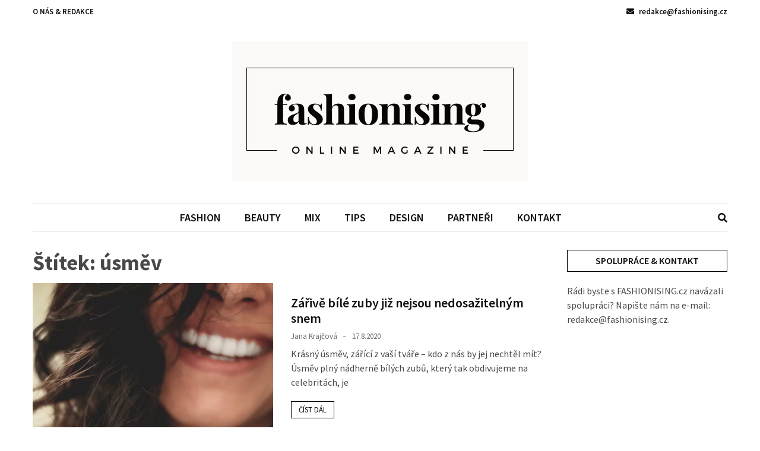

--- FILE ---
content_type: text/html; charset=UTF-8
request_url: https://www.fashionising.cz/tag/usmev/
body_size: 9877
content:
<!doctype html>
<html lang="cs">

<head>
<link rel="preload" href="https://www.fashionising.cz/wp-content/cache/wpo-minify/1754295847/assets/wpo-minify-header-96d01c8f.min.js" as="script" />
<link rel="preload" href="https://www.googletagmanager.com/gtag/js?id=GT-5R694F" as="script" />
<link rel="preload" href="https://pagead2.googlesyndication.com/pagead/js/adsbygoogle.js?client=ca-pub-2176236587040394&#038;host=ca-host-pub-2644536267352236" as="script" />
<link rel="preload" href="https://www.fashionising.cz/wp-content/cache/wpo-minify/1754295847/assets/wpo-minify-footer-9ab94741.min.js" as="script" />
  <meta charset="UTF-8">
  <meta name="viewport" content="width=device-width, initial-scale=1">
  <link rel="profile" href="https://gmpg.org/xfn/11">

  <meta name='robots' content='noindex, follow' />
	<style>img:is([sizes="auto" i],[sizes^="auto," i]){contain-intrinsic-size:3000px 1500px}</style>
	
            <script data-no-defer="1" data-ezscrex="false" data-cfasync="false" data-pagespeed-no-defer="" data-cookieconsent="ignore" data-type="text/javascript" type="text/plain">
                var ctPublicFunctions = {"_ajax_nonce":"74802605a8","_rest_nonce":"3601b545bf","_ajax_url":"\/wp-admin\/admin-ajax.php","_rest_url":"https:\/\/www.fashionising.cz\/wp-json\/","data__cookies_type":"none","data__ajax_type":"rest","data__bot_detector_enabled":0,"data__frontend_data_log_enabled":1,"cookiePrefix":"","wprocket_detected":false,"host_url":"www.fashionising.cz","text__ee_click_to_select":"Click to select the whole data","text__ee_original_email":"The complete one is","text__ee_got_it":"Got it","text__ee_blocked":"Blocked","text__ee_cannot_connect":"Cannot connect","text__ee_cannot_decode":"Can not decode email. Unknown reason","text__ee_email_decoder":"CleanTalk email decoder","text__ee_wait_for_decoding":"The magic is on the way!","text__ee_decoding_process":"Please wait a few seconds while we decode the contact data."}
            </script>
        
            <script data-no-defer="1" data-ezscrex="false" data-cfasync="false" data-pagespeed-no-defer="" data-cookieconsent="ignore" data-type="text/javascript" type="text/plain">
                var ctPublic = {"_ajax_nonce":"74802605a8","settings__forms__check_internal":0,"settings__forms__check_external":0,"settings__forms__force_protection":0,"settings__forms__search_test":1,"settings__data__bot_detector_enabled":0,"settings__sfw__anti_crawler":0,"blog_home":"https:\/\/www.fashionising.cz\/","pixel__setting":"3","pixel__enabled":true,"pixel__url":"https:\/\/moderate3-v4.cleantalk.org\/pixel\/cc23f04cfa6a73854d70671ebf677ee0.gif","data__email_check_before_post":1,"data__email_check_exist_post":0,"data__cookies_type":"none","data__key_is_ok":true,"data__visible_fields_required":true,"wl_brandname":"Anti-Spam by CleanTalk","wl_brandname_short":"CleanTalk","ct_checkjs_key":"cba2a9821a1228cb982edbaf3cb141512e6b8f5db6d974c2e62110650d8093b0","emailEncoderPassKey":"328130d192225aaa803a5e0a4743bef8","bot_detector_forms_excluded":"W10=","advancedCacheExists":true,"varnishCacheExists":true,"wc_ajax_add_to_cart":false}
            </script>
        
	<!-- This site is optimized with the Yoast SEO plugin v26.8 - https://yoast.com/product/yoast-seo-wordpress/ -->
	<title>úsměv Archivy &#8902; FASHIONISING</title>
	<meta property="og:locale" content="cs_CZ" />
	<meta property="og:type" content="article" />
	<meta property="og:title" content="úsměv Archivy &#8902; FASHIONISING" />
	<meta property="og:url" content="https://www.fashionising.cz/tag/usmev/" />
	<meta property="og:site_name" content="FASHIONISING" />
	<meta name="twitter:card" content="summary_large_image" />
	<script type="application/ld+json" class="yoast-schema-graph">{"@context":"https://schema.org","@graph":[{"@type":"CollectionPage","@id":"https://www.fashionising.cz/tag/usmev/","url":"https://www.fashionising.cz/tag/usmev/","name":"úsměv Archivy &#8902; FASHIONISING","isPartOf":{"@id":"https://www.fashionising.cz/#website"},"primaryImageOfPage":{"@id":"https://www.fashionising.cz/tag/usmev/#primaryimage"},"image":{"@id":"https://www.fashionising.cz/tag/usmev/#primaryimage"},"thumbnailUrl":"https://www.fashionising.cz/wp-content/uploads/2020/08/title-zuby.jpg","breadcrumb":{"@id":"https://www.fashionising.cz/tag/usmev/#breadcrumb"},"inLanguage":"cs"},{"@type":"ImageObject","inLanguage":"cs","@id":"https://www.fashionising.cz/tag/usmev/#primaryimage","url":"https://www.fashionising.cz/wp-content/uploads/2020/08/title-zuby.jpg","contentUrl":"https://www.fashionising.cz/wp-content/uploads/2020/08/title-zuby.jpg","width":1028,"height":438},{"@type":"BreadcrumbList","@id":"https://www.fashionising.cz/tag/usmev/#breadcrumb","itemListElement":[{"@type":"ListItem","position":1,"name":"Domů","item":"https://www.fashionising.cz/"},{"@type":"ListItem","position":2,"name":"úsměv"}]},{"@type":"WebSite","@id":"https://www.fashionising.cz/#website","url":"https://www.fashionising.cz/","name":"FASHIONISING","description":"Lifestylový módní a beauty online magazín","publisher":{"@id":"https://www.fashionising.cz/#organization"},"potentialAction":[{"@type":"SearchAction","target":{"@type":"EntryPoint","urlTemplate":"https://www.fashionising.cz/?s={search_term_string}"},"query-input":{"@type":"PropertyValueSpecification","valueRequired":true,"valueName":"search_term_string"}}],"inLanguage":"cs"},{"@type":"Organization","@id":"https://www.fashionising.cz/#organization","name":"FASHIONISING","url":"https://www.fashionising.cz/","logo":{"@type":"ImageObject","inLanguage":"cs","@id":"https://www.fashionising.cz/#/schema/logo/image/","url":"https://www.fashionising.cz/wp-content/uploads/2023/09/logo.png","contentUrl":"https://www.fashionising.cz/wp-content/uploads/2023/09/logo.png","width":499,"height":237,"caption":"FASHIONISING"},"image":{"@id":"https://www.fashionising.cz/#/schema/logo/image/"},"sameAs":["https://www.facebook.com/fashionising.cz","https://www.instagram.com/fashionising.cz/"]}]}</script>
	<!-- / Yoast SEO plugin. -->


<link rel='dns-prefetch' href='//www.googletagmanager.com' />
<link rel='dns-prefetch' href='//fonts.googleapis.com' />
<link rel='dns-prefetch' href='//pagead2.googlesyndication.com' />
<link rel="alternate" type="application/rss+xml" title="FASHIONISING &raquo; RSS zdroj" href="https://www.fashionising.cz/feed/" />
<link rel="alternate" type="application/rss+xml" title="FASHIONISING &raquo; RSS komentářů" href="https://www.fashionising.cz/comments/feed/" />
<link rel="alternate" type="application/rss+xml" title="FASHIONISING &raquo; RSS pro štítek úsměv" href="https://www.fashionising.cz/tag/usmev/feed/" />
<style type="text/css" media="all">@font-face{font-family:'Source Sans Pro';font-display:block;font-style:normal;font-weight:400;font-display:swap;src:url(https://fonts.gstatic.com/s/sourcesanspro/v22/6xK3dSBYKcSV-LCoeQqfX1RYOo3qNa7lujVj9_mf.woff2) format('woff2');unicode-range:U+0460-052F,U+1C80-1C8A,U+20B4,U+2DE0-2DFF,U+A640-A69F,U+FE2E-FE2F}@font-face{font-family:'Source Sans Pro';font-display:block;font-style:normal;font-weight:400;font-display:swap;src:url(https://fonts.gstatic.com/s/sourcesanspro/v22/6xK3dSBYKcSV-LCoeQqfX1RYOo3qPK7lujVj9_mf.woff2) format('woff2');unicode-range:U+0301,U+0400-045F,U+0490-0491,U+04B0-04B1,U+2116}@font-face{font-family:'Source Sans Pro';font-display:block;font-style:normal;font-weight:400;font-display:swap;src:url(https://fonts.gstatic.com/s/sourcesanspro/v22/6xK3dSBYKcSV-LCoeQqfX1RYOo3qNK7lujVj9_mf.woff2) format('woff2');unicode-range:U+1F00-1FFF}@font-face{font-family:'Source Sans Pro';font-display:block;font-style:normal;font-weight:400;font-display:swap;src:url(https://fonts.gstatic.com/s/sourcesanspro/v22/6xK3dSBYKcSV-LCoeQqfX1RYOo3qO67lujVj9_mf.woff2) format('woff2');unicode-range:U+0370-0377,U+037A-037F,U+0384-038A,U+038C,U+038E-03A1,U+03A3-03FF}@font-face{font-family:'Source Sans Pro';font-display:block;font-style:normal;font-weight:400;font-display:swap;src:url(https://fonts.gstatic.com/s/sourcesanspro/v22/6xK3dSBYKcSV-LCoeQqfX1RYOo3qN67lujVj9_mf.woff2) format('woff2');unicode-range:U+0102-0103,U+0110-0111,U+0128-0129,U+0168-0169,U+01A0-01A1,U+01AF-01B0,U+0300-0301,U+0303-0304,U+0308-0309,U+0323,U+0329,U+1EA0-1EF9,U+20AB}@font-face{font-family:'Source Sans Pro';font-display:block;font-style:normal;font-weight:400;font-display:swap;src:url(https://fonts.gstatic.com/s/sourcesanspro/v22/6xK3dSBYKcSV-LCoeQqfX1RYOo3qNq7lujVj9_mf.woff2) format('woff2');unicode-range:U+0100-02BA,U+02BD-02C5,U+02C7-02CC,U+02CE-02D7,U+02DD-02FF,U+0304,U+0308,U+0329,U+1D00-1DBF,U+1E00-1E9F,U+1EF2-1EFF,U+2020,U+20A0-20AB,U+20AD-20C0,U+2113,U+2C60-2C7F,U+A720-A7FF}@font-face{font-family:'Source Sans Pro';font-display:block;font-style:normal;font-weight:400;font-display:swap;src:url(https://fonts.gstatic.com/s/sourcesanspro/v22/6xK3dSBYKcSV-LCoeQqfX1RYOo3qOK7lujVj9w.woff2) format('woff2');unicode-range:U+0000-00FF,U+0131,U+0152-0153,U+02BB-02BC,U+02C6,U+02DA,U+02DC,U+0304,U+0308,U+0329,U+2000-206F,U+20AC,U+2122,U+2191,U+2193,U+2212,U+2215,U+FEFF,U+FFFD}@font-face{font-family:'Source Sans Pro';font-display:block;font-style:normal;font-weight:600;font-display:swap;src:url(https://fonts.gstatic.com/s/sourcesanspro/v22/6xKydSBYKcSV-LCoeQqfX1RYOo3i54rwmhdu3cOWxy40.woff2) format('woff2');unicode-range:U+0460-052F,U+1C80-1C8A,U+20B4,U+2DE0-2DFF,U+A640-A69F,U+FE2E-FE2F}@font-face{font-family:'Source Sans Pro';font-display:block;font-style:normal;font-weight:600;font-display:swap;src:url(https://fonts.gstatic.com/s/sourcesanspro/v22/6xKydSBYKcSV-LCoeQqfX1RYOo3i54rwkxdu3cOWxy40.woff2) format('woff2');unicode-range:U+0301,U+0400-045F,U+0490-0491,U+04B0-04B1,U+2116}@font-face{font-family:'Source Sans Pro';font-display:block;font-style:normal;font-weight:600;font-display:swap;src:url(https://fonts.gstatic.com/s/sourcesanspro/v22/6xKydSBYKcSV-LCoeQqfX1RYOo3i54rwmxdu3cOWxy40.woff2) format('woff2');unicode-range:U+1F00-1FFF}@font-face{font-family:'Source Sans Pro';font-display:block;font-style:normal;font-weight:600;font-display:swap;src:url(https://fonts.gstatic.com/s/sourcesanspro/v22/6xKydSBYKcSV-LCoeQqfX1RYOo3i54rwlBdu3cOWxy40.woff2) format('woff2');unicode-range:U+0370-0377,U+037A-037F,U+0384-038A,U+038C,U+038E-03A1,U+03A3-03FF}@font-face{font-family:'Source Sans Pro';font-display:block;font-style:normal;font-weight:600;font-display:swap;src:url(https://fonts.gstatic.com/s/sourcesanspro/v22/6xKydSBYKcSV-LCoeQqfX1RYOo3i54rwmBdu3cOWxy40.woff2) format('woff2');unicode-range:U+0102-0103,U+0110-0111,U+0128-0129,U+0168-0169,U+01A0-01A1,U+01AF-01B0,U+0300-0301,U+0303-0304,U+0308-0309,U+0323,U+0329,U+1EA0-1EF9,U+20AB}@font-face{font-family:'Source Sans Pro';font-display:block;font-style:normal;font-weight:600;font-display:swap;src:url(https://fonts.gstatic.com/s/sourcesanspro/v22/6xKydSBYKcSV-LCoeQqfX1RYOo3i54rwmRdu3cOWxy40.woff2) format('woff2');unicode-range:U+0100-02BA,U+02BD-02C5,U+02C7-02CC,U+02CE-02D7,U+02DD-02FF,U+0304,U+0308,U+0329,U+1D00-1DBF,U+1E00-1E9F,U+1EF2-1EFF,U+2020,U+20A0-20AB,U+20AD-20C0,U+2113,U+2C60-2C7F,U+A720-A7FF}@font-face{font-family:'Source Sans Pro';font-display:block;font-style:normal;font-weight:600;font-display:swap;src:url(https://fonts.gstatic.com/s/sourcesanspro/v22/6xKydSBYKcSV-LCoeQqfX1RYOo3i54rwlxdu3cOWxw.woff2) format('woff2');unicode-range:U+0000-00FF,U+0131,U+0152-0153,U+02BB-02BC,U+02C6,U+02DA,U+02DC,U+0304,U+0308,U+0329,U+2000-206F,U+20AC,U+2122,U+2191,U+2193,U+2212,U+2215,U+FEFF,U+FFFD}@font-face{font-family:'Source Sans Pro';font-display:block;font-style:normal;font-weight:700;font-display:swap;src:url(https://fonts.gstatic.com/s/sourcesanspro/v22/6xKydSBYKcSV-LCoeQqfX1RYOo3ig4vwmhdu3cOWxy40.woff2) format('woff2');unicode-range:U+0460-052F,U+1C80-1C8A,U+20B4,U+2DE0-2DFF,U+A640-A69F,U+FE2E-FE2F}@font-face{font-family:'Source Sans Pro';font-display:block;font-style:normal;font-weight:700;font-display:swap;src:url(https://fonts.gstatic.com/s/sourcesanspro/v22/6xKydSBYKcSV-LCoeQqfX1RYOo3ig4vwkxdu3cOWxy40.woff2) format('woff2');unicode-range:U+0301,U+0400-045F,U+0490-0491,U+04B0-04B1,U+2116}@font-face{font-family:'Source Sans Pro';font-display:block;font-style:normal;font-weight:700;font-display:swap;src:url(https://fonts.gstatic.com/s/sourcesanspro/v22/6xKydSBYKcSV-LCoeQqfX1RYOo3ig4vwmxdu3cOWxy40.woff2) format('woff2');unicode-range:U+1F00-1FFF}@font-face{font-family:'Source Sans Pro';font-display:block;font-style:normal;font-weight:700;font-display:swap;src:url(https://fonts.gstatic.com/s/sourcesanspro/v22/6xKydSBYKcSV-LCoeQqfX1RYOo3ig4vwlBdu3cOWxy40.woff2) format('woff2');unicode-range:U+0370-0377,U+037A-037F,U+0384-038A,U+038C,U+038E-03A1,U+03A3-03FF}@font-face{font-family:'Source Sans Pro';font-display:block;font-style:normal;font-weight:700;font-display:swap;src:url(https://fonts.gstatic.com/s/sourcesanspro/v22/6xKydSBYKcSV-LCoeQqfX1RYOo3ig4vwmBdu3cOWxy40.woff2) format('woff2');unicode-range:U+0102-0103,U+0110-0111,U+0128-0129,U+0168-0169,U+01A0-01A1,U+01AF-01B0,U+0300-0301,U+0303-0304,U+0308-0309,U+0323,U+0329,U+1EA0-1EF9,U+20AB}@font-face{font-family:'Source Sans Pro';font-display:block;font-style:normal;font-weight:700;font-display:swap;src:url(https://fonts.gstatic.com/s/sourcesanspro/v22/6xKydSBYKcSV-LCoeQqfX1RYOo3ig4vwmRdu3cOWxy40.woff2) format('woff2');unicode-range:U+0100-02BA,U+02BD-02C5,U+02C7-02CC,U+02CE-02D7,U+02DD-02FF,U+0304,U+0308,U+0329,U+1D00-1DBF,U+1E00-1E9F,U+1EF2-1EFF,U+2020,U+20A0-20AB,U+20AD-20C0,U+2113,U+2C60-2C7F,U+A720-A7FF}@font-face{font-family:'Source Sans Pro';font-display:block;font-style:normal;font-weight:700;font-display:swap;src:url(https://fonts.gstatic.com/s/sourcesanspro/v22/6xKydSBYKcSV-LCoeQqfX1RYOo3ig4vwlxdu3cOWxw.woff2) format('woff2');unicode-range:U+0000-00FF,U+0131,U+0152-0153,U+02BB-02BC,U+02C6,U+02DA,U+02DC,U+0304,U+0308,U+0329,U+2000-206F,U+20AC,U+2122,U+2191,U+2193,U+2212,U+2215,U+FEFF,U+FFFD}</style>
<style id='classic-theme-styles-inline-css'>/*! This file is auto-generated */
.wp-block-button__link{color:#fff;background-color:#32373c;border-radius:9999px;box-shadow:none;text-decoration:none;padding:calc(.667em + 2px) calc(1.333em + 2px);font-size:1.125em}.wp-block-file__button{background:#32373c;color:#fff;text-decoration:none}</style>
<style id='global-styles-inline-css'>:root{--wp--preset--aspect-ratio--square:1;--wp--preset--aspect-ratio--4-3:4/3;--wp--preset--aspect-ratio--3-4:3/4;--wp--preset--aspect-ratio--3-2:3/2;--wp--preset--aspect-ratio--2-3:2/3;--wp--preset--aspect-ratio--16-9:16/9;--wp--preset--aspect-ratio--9-16:9/16;--wp--preset--color--black:#000000;--wp--preset--color--cyan-bluish-gray:#abb8c3;--wp--preset--color--white:#ffffff;--wp--preset--color--pale-pink:#f78da7;--wp--preset--color--vivid-red:#cf2e2e;--wp--preset--color--luminous-vivid-orange:#ff6900;--wp--preset--color--luminous-vivid-amber:#fcb900;--wp--preset--color--light-green-cyan:#7bdcb5;--wp--preset--color--vivid-green-cyan:#00d084;--wp--preset--color--pale-cyan-blue:#8ed1fc;--wp--preset--color--vivid-cyan-blue:#0693e3;--wp--preset--color--vivid-purple:#9b51e0;--wp--preset--gradient--vivid-cyan-blue-to-vivid-purple:linear-gradient(135deg,rgba(6,147,227,1) 0%,rgb(155,81,224) 100%);--wp--preset--gradient--light-green-cyan-to-vivid-green-cyan:linear-gradient(135deg,rgb(122,220,180) 0%,rgb(0,208,130) 100%);--wp--preset--gradient--luminous-vivid-amber-to-luminous-vivid-orange:linear-gradient(135deg,rgba(252,185,0,1) 0%,rgba(255,105,0,1) 100%);--wp--preset--gradient--luminous-vivid-orange-to-vivid-red:linear-gradient(135deg,rgba(255,105,0,1) 0%,rgb(207,46,46) 100%);--wp--preset--gradient--very-light-gray-to-cyan-bluish-gray:linear-gradient(135deg,rgb(238,238,238) 0%,rgb(169,184,195) 100%);--wp--preset--gradient--cool-to-warm-spectrum:linear-gradient(135deg,rgb(74,234,220) 0%,rgb(151,120,209) 20%,rgb(207,42,186) 40%,rgb(238,44,130) 60%,rgb(251,105,98) 80%,rgb(254,248,76) 100%);--wp--preset--gradient--blush-light-purple:linear-gradient(135deg,rgb(255,206,236) 0%,rgb(152,150,240) 100%);--wp--preset--gradient--blush-bordeaux:linear-gradient(135deg,rgb(254,205,165) 0%,rgb(254,45,45) 50%,rgb(107,0,62) 100%);--wp--preset--gradient--luminous-dusk:linear-gradient(135deg,rgb(255,203,112) 0%,rgb(199,81,192) 50%,rgb(65,88,208) 100%);--wp--preset--gradient--pale-ocean:linear-gradient(135deg,rgb(255,245,203) 0%,rgb(182,227,212) 50%,rgb(51,167,181) 100%);--wp--preset--gradient--electric-grass:linear-gradient(135deg,rgb(202,248,128) 0%,rgb(113,206,126) 100%);--wp--preset--gradient--midnight:linear-gradient(135deg,rgb(2,3,129) 0%,rgb(40,116,252) 100%);--wp--preset--font-size--small:13px;--wp--preset--font-size--medium:20px;--wp--preset--font-size--large:36px;--wp--preset--font-size--x-large:42px;--wp--preset--spacing--20:0.44rem;--wp--preset--spacing--30:0.67rem;--wp--preset--spacing--40:1rem;--wp--preset--spacing--50:1.5rem;--wp--preset--spacing--60:2.25rem;--wp--preset--spacing--70:3.38rem;--wp--preset--spacing--80:5.06rem;--wp--preset--shadow--natural:6px 6px 9px rgba(0, 0, 0, 0.2);--wp--preset--shadow--deep:12px 12px 50px rgba(0, 0, 0, 0.4);--wp--preset--shadow--sharp:6px 6px 0px rgba(0, 0, 0, 0.2);--wp--preset--shadow--outlined:6px 6px 0px -3px rgba(255, 255, 255, 1), 6px 6px rgba(0, 0, 0, 1);--wp--preset--shadow--crisp:6px 6px 0px rgba(0, 0, 0, 1)}:where(.is-layout-flex){gap:.5em}:where(.is-layout-grid){gap:.5em}body .is-layout-flex{display:flex}.is-layout-flex{flex-wrap:wrap;align-items:center}.is-layout-flex>:is(*,div){margin:0}body .is-layout-grid{display:grid}.is-layout-grid>:is(*,div){margin:0}:where(.wp-block-columns.is-layout-flex){gap:2em}:where(.wp-block-columns.is-layout-grid){gap:2em}:where(.wp-block-post-template.is-layout-flex){gap:1.25em}:where(.wp-block-post-template.is-layout-grid){gap:1.25em}.has-black-color{color:var(--wp--preset--color--black)!important}.has-cyan-bluish-gray-color{color:var(--wp--preset--color--cyan-bluish-gray)!important}.has-white-color{color:var(--wp--preset--color--white)!important}.has-pale-pink-color{color:var(--wp--preset--color--pale-pink)!important}.has-vivid-red-color{color:var(--wp--preset--color--vivid-red)!important}.has-luminous-vivid-orange-color{color:var(--wp--preset--color--luminous-vivid-orange)!important}.has-luminous-vivid-amber-color{color:var(--wp--preset--color--luminous-vivid-amber)!important}.has-light-green-cyan-color{color:var(--wp--preset--color--light-green-cyan)!important}.has-vivid-green-cyan-color{color:var(--wp--preset--color--vivid-green-cyan)!important}.has-pale-cyan-blue-color{color:var(--wp--preset--color--pale-cyan-blue)!important}.has-vivid-cyan-blue-color{color:var(--wp--preset--color--vivid-cyan-blue)!important}.has-vivid-purple-color{color:var(--wp--preset--color--vivid-purple)!important}.has-black-background-color{background-color:var(--wp--preset--color--black)!important}.has-cyan-bluish-gray-background-color{background-color:var(--wp--preset--color--cyan-bluish-gray)!important}.has-white-background-color{background-color:var(--wp--preset--color--white)!important}.has-pale-pink-background-color{background-color:var(--wp--preset--color--pale-pink)!important}.has-vivid-red-background-color{background-color:var(--wp--preset--color--vivid-red)!important}.has-luminous-vivid-orange-background-color{background-color:var(--wp--preset--color--luminous-vivid-orange)!important}.has-luminous-vivid-amber-background-color{background-color:var(--wp--preset--color--luminous-vivid-amber)!important}.has-light-green-cyan-background-color{background-color:var(--wp--preset--color--light-green-cyan)!important}.has-vivid-green-cyan-background-color{background-color:var(--wp--preset--color--vivid-green-cyan)!important}.has-pale-cyan-blue-background-color{background-color:var(--wp--preset--color--pale-cyan-blue)!important}.has-vivid-cyan-blue-background-color{background-color:var(--wp--preset--color--vivid-cyan-blue)!important}.has-vivid-purple-background-color{background-color:var(--wp--preset--color--vivid-purple)!important}.has-black-border-color{border-color:var(--wp--preset--color--black)!important}.has-cyan-bluish-gray-border-color{border-color:var(--wp--preset--color--cyan-bluish-gray)!important}.has-white-border-color{border-color:var(--wp--preset--color--white)!important}.has-pale-pink-border-color{border-color:var(--wp--preset--color--pale-pink)!important}.has-vivid-red-border-color{border-color:var(--wp--preset--color--vivid-red)!important}.has-luminous-vivid-orange-border-color{border-color:var(--wp--preset--color--luminous-vivid-orange)!important}.has-luminous-vivid-amber-border-color{border-color:var(--wp--preset--color--luminous-vivid-amber)!important}.has-light-green-cyan-border-color{border-color:var(--wp--preset--color--light-green-cyan)!important}.has-vivid-green-cyan-border-color{border-color:var(--wp--preset--color--vivid-green-cyan)!important}.has-pale-cyan-blue-border-color{border-color:var(--wp--preset--color--pale-cyan-blue)!important}.has-vivid-cyan-blue-border-color{border-color:var(--wp--preset--color--vivid-cyan-blue)!important}.has-vivid-purple-border-color{border-color:var(--wp--preset--color--vivid-purple)!important}.has-vivid-cyan-blue-to-vivid-purple-gradient-background{background:var(--wp--preset--gradient--vivid-cyan-blue-to-vivid-purple)!important}.has-light-green-cyan-to-vivid-green-cyan-gradient-background{background:var(--wp--preset--gradient--light-green-cyan-to-vivid-green-cyan)!important}.has-luminous-vivid-amber-to-luminous-vivid-orange-gradient-background{background:var(--wp--preset--gradient--luminous-vivid-amber-to-luminous-vivid-orange)!important}.has-luminous-vivid-orange-to-vivid-red-gradient-background{background:var(--wp--preset--gradient--luminous-vivid-orange-to-vivid-red)!important}.has-very-light-gray-to-cyan-bluish-gray-gradient-background{background:var(--wp--preset--gradient--very-light-gray-to-cyan-bluish-gray)!important}.has-cool-to-warm-spectrum-gradient-background{background:var(--wp--preset--gradient--cool-to-warm-spectrum)!important}.has-blush-light-purple-gradient-background{background:var(--wp--preset--gradient--blush-light-purple)!important}.has-blush-bordeaux-gradient-background{background:var(--wp--preset--gradient--blush-bordeaux)!important}.has-luminous-dusk-gradient-background{background:var(--wp--preset--gradient--luminous-dusk)!important}.has-pale-ocean-gradient-background{background:var(--wp--preset--gradient--pale-ocean)!important}.has-electric-grass-gradient-background{background:var(--wp--preset--gradient--electric-grass)!important}.has-midnight-gradient-background{background:var(--wp--preset--gradient--midnight)!important}.has-small-font-size{font-size:var(--wp--preset--font-size--small)!important}.has-medium-font-size{font-size:var(--wp--preset--font-size--medium)!important}.has-large-font-size{font-size:var(--wp--preset--font-size--large)!important}.has-x-large-font-size{font-size:var(--wp--preset--font-size--x-large)!important}:where(.wp-block-post-template.is-layout-flex){gap:1.25em}:where(.wp-block-post-template.is-layout-grid){gap:1.25em}:where(.wp-block-columns.is-layout-flex){gap:2em}:where(.wp-block-columns.is-layout-grid){gap:2em}:root :where(.wp-block-pullquote){font-size:1.5em;line-height:1.6}</style>
<link rel='stylesheet' id='wpo_min-header-0-css' href='https://www.fashionising.cz/wp-content/cache/wpo-minify/1754295847/assets/wpo-minify-header-9d08528a.min.css' media='all' />
<script data-wpacu-script-handle="wpo_min-header-0" id="wpo_min-header-0-js" data-src="https://www.fashionising.cz/wp-content/cache/wpo-minify/1754295847/assets/wpo-minify-header-96d01c8f.min.js"></script>

<!-- Google tag (gtag.js) snippet added by Site Kit -->
<!-- Google Analytics snippet added by Site Kit -->
<script data-wpacu-script-handle="google_gtagjs" id="google_gtagjs-js" async="" data-src="https://www.googletagmanager.com/gtag/js?id=GT-5R694F"></script>
<script data-wpacu-script-handle="google_gtagjs" id="google_gtagjs-js-after" data-type="text/javascript" type="text/plain">
window.dataLayer = window.dataLayer || [];function gtag(){dataLayer.push(arguments);}
gtag("set","linker",{"domains":["www.fashionising.cz"]});
gtag("js", new Date());
gtag("set", "developer_id.dZTNiMT", true);
gtag("config", "GT-5R694F");
</script>
<link rel="https://api.w.org/" href="https://www.fashionising.cz/wp-json/" /><link rel="alternate" title="JSON" type="application/json" href="https://www.fashionising.cz/wp-json/wp/v2/tags/1954" /><link rel="EditURI" type="application/rsd+xml" title="RSD" href="https://www.fashionising.cz/xmlrpc.php?rsd" />
<meta name="generator" content="WordPress 6.8.3" />
<meta name="generator" content="Site Kit by Google 1.170.0" />
<!-- Google AdSense meta tags added by Site Kit -->
<meta name="google-adsense-platform-account" content="ca-host-pub-2644536267352236">
<meta name="google-adsense-platform-domain" content="sitekit.withgoogle.com">
<!-- End Google AdSense meta tags added by Site Kit -->
		<style type="text/css">.site-title,.site-description{position:absolute;clip:rect(1px,1px,1px,1px)}</style>

<!-- Google AdSense snippet added by Site Kit -->
<script async="" crossorigin="anonymous" data-src="https://pagead2.googlesyndication.com/pagead/js/adsbygoogle.js?client=ca-pub-2176236587040394&amp;host=ca-host-pub-2644536267352236"></script>

<!-- End Google AdSense snippet added by Site Kit -->
<link rel="icon" href="https://www.fashionising.cz/wp-content/uploads/2023/09/cropped-Pridat-nadpis-32x32.png" sizes="32x32" />
<link rel="icon" href="https://www.fashionising.cz/wp-content/uploads/2023/09/cropped-Pridat-nadpis-192x192.png" sizes="192x192" />
<link rel="apple-touch-icon" href="https://www.fashionising.cz/wp-content/uploads/2023/09/cropped-Pridat-nadpis-180x180.png" />
<meta name="msapplication-TileImage" content="https://www.fashionising.cz/wp-content/uploads/2023/09/cropped-Pridat-nadpis-270x270.png" />
</head>

<body class="archive tag tag-usmev tag-1954 wp-custom-logo wp-theme-blockwp metaslider-plugin hfeed ct-sticky-sidebar">
          <a class='skip-link screen-reader-text' href='#ct-content-area'>
            Skip to content        </a>
                    <header id='masthead' class='site-header'>
            
            <div id='offcanvas-sidebar' class='offcanvas-sidenav'>
                <button class='close-btn'><i class='fa fa-times'></i></button>
                                    <div class="default-widgets">
                        
		<div class="widget widget_recent_entries">
		<h2 class="widgettitle">Nejnovější příspěvky</h2>
		<ul>
											<li>
					<a href="https://www.fashionising.cz/pronajem-bytu-v-chropyni-jak-vyjednavat-nizsi-najem-s-majitelem/">Pronájem bytu v Chropyni. Jak vyjednávat nižší nájem s majitelem?</a>
									</li>
											<li>
					<a href="https://www.fashionising.cz/styl-a-komfort-na-kazdy-den-jak-stylizovat-damske-bavlnene-mikiny-radi-medicine/">Styl a komfort na každý den &#8211; jak stylizovat dámské bavlněné mikiny radí MEDICINE</a>
									</li>
											<li>
					<a href="https://www.fashionising.cz/brand-ktery-si-podmanil-streetwear-modu-proc-je-jordan-trendem-sezony/">Brand, který si podmanil streetwear módu: Proč je Jordan trendem sezóny?</a>
									</li>
											<li>
					<a href="https://www.fashionising.cz/spaci-pytle-pro-miminka-od-jukki-klidny-spanek-a-bezpeci-po-celou-noc/">Spací pytle pro miminka od JUKKI – klidný spánek a bezpečí po celou noc</a>
									</li>
											<li>
					<a href="https://www.fashionising.cz/od-modniho-blogovani-k-hrani-her-jak-online-platformy-propojuji-nase-vasne/">Od módního blogování k hraní her: Jak online platformy propojují naše vášně</a>
									</li>
					</ul>

		</div>                        <div class="widget widget_categories">
                            <h2 class="widget-title">Most Used Categories</h2>
                            <ul>
                                	<li class="cat-item cat-item-3"><a href="https://www.fashionising.cz/category/fashion/">FASHION</a> (367)
</li>
	<li class="cat-item cat-item-4"><a href="https://www.fashionising.cz/category/beauty/">BEAUTY</a> (246)
</li>
	<li class="cat-item cat-item-6"><a href="https://www.fashionising.cz/category/mix/">MIX</a> (195)
</li>
	<li class="cat-item cat-item-147"><a href="https://www.fashionising.cz/category/tips/">TIPS</a> (175)
</li>
	<li class="cat-item cat-item-148"><a href="https://www.fashionising.cz/category/design/">DESIGN</a> (97)
</li>
	<li class="cat-item cat-item-1"><a href="https://www.fashionising.cz/category/nezarazene/">Nezařazené</a> (25)
</li>
	<li class="cat-item cat-item-1573"><a href="https://www.fashionising.cz/category/parneri/">PARTNEŘI</a> (1)
</li>
	<li class="cat-item cat-item-2228"><a href="https://www.fashionising.cz/category/kontakt/">KONTAKT</a> (1)
</li>
                            </ul>
                        </div>
                    </div>
                            </div>
                <div id='page' class='site'>
                <a class='skip-link screen-reader-text' href='#ct-content-area'>
            Skip to content        </a>
                    <header id='masthead' class='site-header'>
                        <div class='site-header-topbar'>
                <div class='container'>
                                    <div class='header-top-toggle mbl-show text-center'>
                        <a href='#'> <i class='fas fa-chevron-down'></i> </a>
                    </div>
                                    <div class='row mbl-hide'>
                                            <div class='col-sm-1-2'>
                                                            <nav class='site-header-top-nav'>

                                    <ul id="menu-top-menu" class="menu site-header-top-menu"><li class="page_item page-item-23849"><a href="https://www.fashionising.cz/o-nas-redakce/">O NÁS &#038; REDAKCE</a></li>
</ul>
                                </nav>
                                                    </div>
                                            <div class='col-sm-1-2 header-contact'>
                                                            <span class='mbl-block header-contact-item'>
                                    <a href='mailto:redakce@fashionising.cz'> <i class='fas fa-envelope'></i> redakce@fashionising.cz</a>
                                </span>
                                                    </div>
                                            </div> <!-- .row.mbl-hide -->
                                </div>
            </div> <!-- .site-header-topbbar -->
            <div class="site-main-header-wrapper">

                    <div class="site-main-header">
                <div class="container">
                    <div class="row">
                                            <div class="col-sm-1-4 mbl-hide">
                                                    </div>
                                            <div class="col-sm-1-2">
                            <div class="site-branding">
                                <a href="https://www.fashionising.cz/" class="custom-logo-link" rel="home"><img width="499" height="237" src="https://www.fashionising.cz/wp-content/uploads/2023/09/logo.png" class="custom-logo" alt="FASHIONISING" decoding="async" fetchpriority="high" srcset="https://www.fashionising.cz/wp-content/uploads/2023/09/logo.png 499w, https://www.fashionising.cz/wp-content/uploads/2023/09/logo-300x142.png 300w" sizes="(max-width: 499px) 100vw, 499px" /></a>                                    <p class="site-title"><a href="https://www.fashionising.cz/" rel="home">FASHIONISING</a></p>
                                                                    <p class="site-description">Lifestylový módní a beauty online magazín</p>
                                                            </div><!-- .site-branding -->
                        </div>
                                            <div class="col-sm-1-4 text-right mbl-hide">
                                                    </div>
                                        </div>
                </div>
            </div> <!-- .main-header -->
            <div class="menu-wrapper">
            <div class="container">
                <div class="container-inner" id="ct-menu-container">
                                    <div class="ct-mobile-top-menu-wrapper">
                                                    <div class="overlay-search-wrapper text-center mbl-show">
                                <a href="#" class="search-toggle"> <i class="fas fa-search"></i> </a>
                            </div>
                                                <div class="menu-toggle-wrapper text-right">

                            <button class="menu-toggle" id="ct-menu-toggle" aria-controls="primary-menu" aria-expanded="false">
                                <i class="fas fa-bars"></i>
                            </button>
                        </div>
                                        </div>
                                    <nav id="site-navigation" class="main-navigation">
                        <ul id="primary-menu" class="menu"><li id="menu-item-21" class="menu-item menu-item-type-taxonomy menu-item-object-category menu-item-21"><a href="https://www.fashionising.cz/category/fashion/">FASHION</a></li>
<li id="menu-item-20" class="menu-item menu-item-type-taxonomy menu-item-object-category menu-item-20"><a href="https://www.fashionising.cz/category/beauty/">BEAUTY</a></li>
<li id="menu-item-22" class="menu-item menu-item-type-taxonomy menu-item-object-category menu-item-22"><a href="https://www.fashionising.cz/category/mix/">MIX</a></li>
<li id="menu-item-248" class="menu-item menu-item-type-taxonomy menu-item-object-category menu-item-248"><a href="https://www.fashionising.cz/category/tips/">TIPS</a></li>
<li id="menu-item-247" class="menu-item menu-item-type-taxonomy menu-item-object-category menu-item-247"><a href="https://www.fashionising.cz/category/design/">DESIGN</a></li>
<li id="menu-item-4181" class="menu-item menu-item-type-taxonomy menu-item-object-category menu-item-4181"><a href="https://www.fashionising.cz/category/parneri/">PARTNEŘI</a></li>
<li id="menu-item-23923" class="menu-item menu-item-type-taxonomy menu-item-object-category menu-item-23923"><a href="https://www.fashionising.cz/category/kontakt/">KONTAKT</a></li>
<li class="nav-item ct-nav-item"><a class="nav-link close_nav" href="#"><i class="fa fa-times"></i></a></li></ul>                    </nav><!-- #site-navigation -->
                                            <div class="overlay-search-wrapper text-right mbl-hide">
                            <a href="#" class="search-toggle"> <i class="fas fa-search"></i> </a>

                        </div>
                        <section class="search-section">
                            <div class="container">
                                <button class="close-btn"><i class="fa fa-times"></i></button>
                                <form role="search" method="get" class="search-form" action="https://www.fashionising.cz/">
				<label>
					<span class="screen-reader-text">Vyhledávání</span>
					<input type="search" class="search-field" placeholder="Hledat &hellip;" value="" name="s" />
				</label>
				<input type="submit" class="search-submit" value="Hledat" />
			<input
                    class="apbct_special_field apbct_email_id__search_form"
                    name="apbct__email_id__search_form"
                    aria-label="apbct__label_id__search_form"
                    type="text" size="30" maxlength="200" autocomplete="off"
                    value=""
                /><input
                   id="apbct_submit_id__search_form" 
                   class="apbct_special_field apbct__email_id__search_form"
                   name="apbct__label_id__search_form"
                   aria-label="apbct_submit_name__search_form"
                   type="submit"
                   size="30"
                   maxlength="200"
                   value="39088"
               /></form>                            </div>
                        </section>
                    
                </div>
            </div>
        </div> <!-- .menu-wrapper -->
            </div> <!-- .site-main-header-wrapper -->
            </header><!-- #masthead -->
        
  <div id="ct-content-area" class="ct-site-content-wrapper ct-right-sidebar ct-enable-underline">
<div class="ct-inner-content-area">
	<div class="container">
		<div class="row">

			<main id="primary" class="site-main col-sm-2-3 col-lg-3-4">

									<header class="page-header">
						<h1 class="page-title">Štítek: <span>úsměv</span></h1>					</header><!-- .page-header -->
					
					<div class="ct-post-wrapper ct-normal">
						
<article id="post-22291" class="post-22291 post type-post status-publish format-standard has-post-thumbnail hentry category-beauty category-mix tag-beleni-zubu tag-bile-zuby tag-krasa tag-reklamni-sdeleni tag-usmev">
	<div class="card-item card-media-aside">
					<div class="card-media">
				<a class="post-thumbnail" href="https://www.fashionising.cz/zarive-bile-zuby-jiz-nejsou-nedosazitelnym-snem/" aria-hidden="true" tabindex="-1">
					<img width="1028" height="438" src="https://www.fashionising.cz/wp-content/uploads/2020/08/title-zuby.jpg" class="attachment-post-thumbnail size-post-thumbnail wp-post-image" alt="Zářivě bílé zuby již nejsou nedosažitelným snem" decoding="async" srcset="https://www.fashionising.cz/wp-content/uploads/2020/08/title-zuby.jpg 1028w, https://www.fashionising.cz/wp-content/uploads/2020/08/title-zuby-300x128.jpg 300w, https://www.fashionising.cz/wp-content/uploads/2020/08/title-zuby-1024x436.jpg 1024w, https://www.fashionising.cz/wp-content/uploads/2020/08/title-zuby-768x327.jpg 768w, https://www.fashionising.cz/wp-content/uploads/2020/08/title-zuby-400x170.jpg 400w" sizes="(max-width: 1028px) 100vw, 1028px" />				</a>
			</div>

		<div class="card-body">
			<header class="entry-header">
				<h2 class="entry-title"><a href="https://www.fashionising.cz/zarive-bile-zuby-jiz-nejsou-nedosazitelnym-snem/" rel="bookmark">Zářivě bílé zuby již nejsou nedosažitelným snem</a></h2>					<div class="entry-meta">
						<span class="byline"> <span class="author vcard"><a class="url fn n" href="https://www.fashionising.cz/author/jana-k/">Jana Krajčová</a></span></span><span class="posted-on"><a href="https://www.fashionising.cz/zarive-bile-zuby-jiz-nejsou-nedosazitelnym-snem/" rel="bookmark"><time class="entry-date published" datetime="2020-08-17T16:49:17+02:00">17.8.2020</time><time class="updated" datetime="2022-06-03T17:00:48+02:00">3.6.2022</time></a></span>					</div><!-- .entry-meta -->
							</header><!-- .entry-header -->
			<div class="entry-content">
				<p>Krásný úsměv, zářící z vaší tváře &#8211; kdo z nás by jej nechtěl mít? Úsměv plný nádherně bílých zubů, který tak obdivujeme na celebritách, je</p>
							<a href="https://www.fashionising.cz/zarive-bile-zuby-jiz-nejsou-nedosazitelnym-snem/" class="btn text-uppercase"> Číst dál </a>
							</div><!-- .entry-content -->
					</div>

	</div> <!-- .card-item -->
</article><!-- #post-22291 -->					</div>
				
			</main><!-- #main -->

			
<aside id="secondary" class="ct-sidebar widget-area col-sm-1-3 col-lg-1-4">
	<section id="text-8" class="widget widget_text"><h2 class="widget-title">Spolupráce &#038; Kontakt</h2>			<div class="textwidget"><p>Rádi byste s FASHIONISING.cz navázali spolupráci? Napište nám na e-mail: redakce@fashionising.cz.</p>
</div>
		</section></aside><!-- #secondary -->		</div>
	</div>
</div> <!-- .main-content-area -->
</div> <!-- #ct-content-area -->
        <footer id="colophon" class="site-footer">
                <div class="footer-top">
                    </div>
        <div class="container footer-bottom">
            <div class="row">
                            <div class="site-info col-md-1-2">
                    Copyright All Rights Reserved                        <span class="sep"> | </span>
                                        Theme: BlockWP by <a href="https://www.candidthemes.com/">Candid Themes</a>.                </div><!-- .site-info -->
                                    <div class="footer-bottom-right col-md-1-2">
                        <form role="search" method="get" class="search-form" action="https://www.fashionising.cz/">
				<label>
					<span class="screen-reader-text">Vyhledávání</span>
					<input type="search" class="search-field" placeholder="Hledat &hellip;" value="" name="s" />
				</label>
				<input type="submit" class="search-submit" value="Hledat" />
			<input
                    class="apbct_special_field apbct_email_id__search_form"
                    name="apbct__email_id__search_form"
                    aria-label="apbct__label_id__search_form"
                    type="text" size="30" maxlength="200" autocomplete="off"
                    value=""
                /><input
                   id="apbct_submit_id__search_form" 
                   class="apbct_special_field apbct__email_id__search_form"
                   name="apbct__label_id__search_form"
                   aria-label="apbct_submit_name__search_form"
                   type="submit"
                   size="30"
                   maxlength="200"
                   value="36007"
               /></form>                    </div> <!-- .footer-bottom-right -->
                            </div> <!-- .row -->
        </div> <!-- .container -->
        </footer><!-- #colophon -->
        
</div><!-- #page -->

            <a href="javascript:void(0);" class="footer-go-to-top go-to-top"><i class="fas fa-long-arrow-alt-up"></i></a>
<script type="speculationrules">
{"prefetch":[{"source":"document","where":{"and":[{"href_matches":"\/*"},{"not":{"href_matches":["\/wp-*.php","\/wp-admin\/*","\/wp-content\/uploads\/*","\/wp-content\/*","\/wp-content\/plugins\/*","\/wp-content\/themes\/blockwp\/*","\/*\\?(.+)"]}},{"not":{"selector_matches":"a[rel~=\"nofollow\"]"}},{"not":{"selector_matches":".no-prefetch, .no-prefetch a"}}]},"eagerness":"conservative"}]}
</script>
<script data-no-delay-js="">!function(){function t(t){return o(t),r(t)}function n(e,o,r,c){e<o.length?t(o[e]).then(function(){n(e+1,o,r,c)})["catch"](function(){n(e+1,o,r,c)}):(i(),r())}function e(t){return new Promise(function(e,o){n(0,t,e,o)})}function o(t){const n=t.getAttribute("data-type"),e=t.hasAttribute("data-no-delay-js");if(n&&!e){t.type=n,t.removeAttribute("data-type");const o=t.cloneNode(!0);t.parentNode.replaceChild(o,t)}}function r(t){return new Promise(function(n,e){const o=t.hasAttribute("data-no-delay-js"),r=t.getAttribute("data-src");return!r||o?n():(t.src=r,t.removeAttribute("data-src"),t.onload=n,void(t.onerror=e))})}function i(){window.wpo_delayed_scripts_loaded=!0;var t=new Event("DOMContentLoaded");document.dispatchEvent(t),t=new Event("load"),window.dispatchEvent(t)}function c(){return["scroll","mousemove","mouseover","resize","touchstart","touchmove"]}function d(){c().forEach(function(t){window.addEventListener(t,a)})}function u(){c().forEach(function(t){window.removeEventListener(t,a)})}function a(){if(!s){s=!0,u();const t=document.querySelectorAll("script");e(t)}}var s=!1;document.addEventListener("DOMContentLoaded",function(){window.wpo_delayed_scripts_loaded||d()})}();</script><script id="wpo_min-footer-0-js-extra" data-type="text/javascript" type="text/plain">
var thirsty_global_vars = {"home_url":"\/\/www.fashionising.cz","ajax_url":"https:\/\/www.fashionising.cz\/wp-admin\/admin-ajax.php","link_fixer_enabled":"yes","link_prefix":"recommends","link_prefixes":["recommends"],"post_id":"22291","enable_record_stats":"yes","enable_js_redirect":"yes","disable_thirstylink_class":""};
</script>
<script data-wpacu-script-handle="wpo_min-footer-0" id="wpo_min-footer-0-js" data-src="https://www.fashionising.cz/wp-content/cache/wpo-minify/1754295847/assets/wpo-minify-footer-9ab94741.min.js"></script>

</body>

</html>